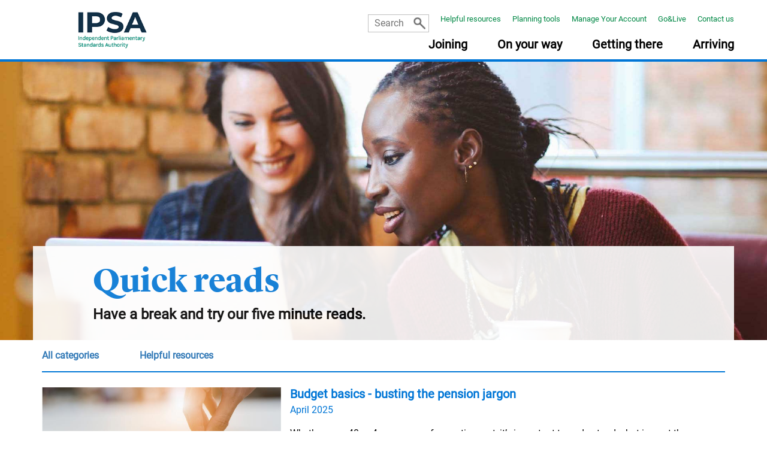

--- FILE ---
content_type: text/html; charset=utf-8
request_url: https://www.legalandgeneral.com/workplace/i/ipsa/helpful-resources/quick-reads/
body_size: 3907
content:
<!doctype html>
<html lang="en">
<head>
  <meta charset="utf-8">
<!-- version   b70aebec941805c40cc6b3a6a974ef4ff20ea3e4 -->
<!-- generated 2026-01-25 12:31:33.922 -->
<!-- instance  bd62d399-3343-4157-89b6-825ba1dcb1d0 -->
<meta http-equiv="X-UA-Compatible" content="IE=edge">
<meta name="viewport" content="width=device-width, initial-scale=1">
<title>L&amp;G - Quick reads</title>
  <meta name="robots" content="noindex">
  <meta name="googlebot" content="noindex">
  <meta name="bingbot" content="noindex">
  <meta name="description" content="Quick reads" />

  <link href="/static/css/commoncss?v=7eeLdh5tunML0kqDm3QFwkSybVAfSz4-UdSZFe5ksQA1" rel="stylesheet"/>

  <link rel="stylesheet/less" type="text/css" href="/static/css/styles.less?h=38fc2459c8bd8b017dc9c6a3d3e19805" />
  <link href="/static/css/navigation.css" rel="stylesheet"/>

  <script src="/static/js/commonjs?v=6RX6FF54vOAq5ZXntM-ThfocbU7snXQT17j__1eDkw01"></script>


  <link href="/static/css/DatePickerDialog.css" rel="stylesheet"/>

  <script src="/static/js/DatePickerDialog.js"></script>


    <script>function handleFailedLoad() { console.log('Adobe Tag Manager script failed to load'); return true; }</script>
  <script type="text/javascript" src="//assets.adobedtm.com/4ca192c828d8/b4b5b2dfac19/launch-c53ac387ad64.min.js" onerror="handleFailedLoad()" async></script>

<script>
  siteContextId = '9247';

  less.pageLoadFinished.then(function() {
    less.modifyVars({ '@color-1': '#0076d6',
'@color-6': '#175EA1',
'@heading-color': '#0076d6',
'@link-color': '#003662',
'@link-hover-color': '#005826',
'@link-visited-color': '#005826',
'@colour-cta-block-background-color': '#0076d6',
'@colour-form-question': '#005380',
'@colour-fund-table-title-background': '#0076d6',
'@colour-fund-table-title-font': '#ffffff',
'@primary-scheme-button-extended-text-color': '#ffffff',
'@primary-scheme-button-extended-text-color-hover': '#ffffff',
'@primary-scheme-button-extended-background-color': '#0076d6',
'@primary-scheme-button-extended-background-color-hover': '#0076d6',
'@primary-scheme-button-extended-border': '#ffffff',
'@primary-scheme-button-extended-border-hover': '#0076d6',
'@colour-box-block-primary-background': '#0076d6',
'@colour-box-block-secondary-background': '#028844',
'@accordion-icon-background': '#ffffff' });
  });

  var digitalData = {"page":{"hostName":"prod.legalandgeneral.com","path":"/workplace/i/ipsa/helpful-resources/quick-reads/","URL":"https://prod.legalandgeneral.com/workplace/i/ipsa/helpful-resources/quick-reads/","appName":"Workplace Microsites","pageType":"Microsite","siteSection":"IPSA - MPS' Staff Pension Scheme","timestamp":"25/01/2026 12:31:33 SUN","previousPagePath":null},"cms":{"pageName":"Microsite - Quick reads","pageID":73912,"language":"en","template":"NewsPage"},"customer":{"existingProducts":{"productName":"WMT"}}};

  DigitalDataLayer.init(digitalData).thenFire();
</script>
  
<script type="text/javascript">var appInsights=window.appInsights||function(config){function t(config){i[config]=function(){var t=arguments;i.queue.push(function(){i[config].apply(i,t)})}}var i={config:config},u=document,e=window,o="script",s="AuthenticatedUserContext",h="start",c="stop",l="Track",a=l+"Event",v=l+"Page",r,f;setTimeout(function(){var t=u.createElement(o);t.src=config.url||"https://js.monitor.azure.com/scripts/a/ai.0.js";u.getElementsByTagName(o)[0].parentNode.appendChild(t)});try{i.cookie=u.cookie}catch(y){}for(i.queue=[],r=["Event","Exception","Metric","PageView","Trace","Dependency"];r.length;)t("track"+r.pop());return t("set"+s),t("clear"+s),t(h+a),t(c+a),t(h+v),t(c+v),t("flush"),config.disableExceptionTracking||(r="onerror",t("_"+r),f=e[r],e[r]=function(config,t,u,e,o){var s=f&&f(config,t,u,e,o);return s!==!0&&i["_"+r](config,t,u,e,o),s}),i}({instrumentationKey:"0bd15203-66f0-4766-bf64-28e166572358",sdkExtension:"a"});window.appInsights=appInsights;appInsights.queue&&appInsights.queue.length===0&&appInsights.trackPageView();</script></head>
<body>
  
  
  <header>
  <div class="container">
    <a class="skip-main" id="skip-to-main" href="#main">Skip to main content</a>
    <div class="row">
      <div class="col-sm-5">
          <div class="logo-wrapper">
            <a href="/workplace/i/ipsa/">
              <img class="lng-logo" src="/globalassets/landg_logo_header.svg" alt="L&amp;G Logo - go to home">
            </a>
          </div>
                  <div class="logo-wrapper">
            <a href="/workplace/i/ipsa/">
              <img class="lng-logo" src="/globalassets/_images/clients/ipsa/ipsa-logo.png" alt="Independent Parliamentary Standards Authority Brand Logo - go to home">
            </a>
          </div>
      </div>
      <div class="col-sm-7 header-menu-wrapper">
        <div class="row">
          <div class="header-options-wrapper">
              <form class="search header-search mt-1 mr-1 hidden-xs" method="get" action="/workplace/i/ipsa/search-results/" autocomplete="off">
                <input class="search__input" type="text" placeholder="Search" name="q">
                <button aria-label="Search" class="search__button">
                  <img alt="Search button" src="/static/css/img/1x1-00000000.png">
                </button>
              </form>
              <button class="search-opener visible-xs" aria-label="Activate search form">
                <img alt="Activate search form" src="/static/css/img/1x1-00000000.png">
              </button>
            <div class="header-links hidden-xs">
                <a href="/workplace/i/ipsa/helpful-resources/" class="header-link js-analytics" data-tag-type="NavClick" data-tag-position="Top" data-tag-name="Helpful resources">Helpful resources</a>
                <a href="/workplace/i/ipsa/helpful-resources/planning-tools/" class="header-link js-analytics" data-tag-type="NavClick" data-tag-position="Top" data-tag-name="Planning tools">Planning tools</a>
                <a href="/workplace/i/ipsa/helpful-resources/manage-your-account/" class="header-link js-analytics" data-tag-type="NavClick" data-tag-position="Top" data-tag-name="Manage Your Account">Manage Your Account</a>
                <a href="https://www.legalandgeneral.com/go-and-live/" class="header-link js-analytics" data-tag-type="NavClick" data-tag-position="Top" data-tag-name="Go&amp;Live">Go&amp;Live</a>
                <a href="/workplace/i/ipsa/contact-us/" class="header-link js-analytics" data-tag-type="NavClick" data-tag-position="Top" data-tag-name="Contact us">Contact us</a>
            </div>
          </div>
          <button class="visible-xs navbar-toggler" aria-expanded="false">
            <span class="navbar-toggler-icon">Navigation</span>
          </button>
            <div class="search-mobile-wrapper">
              <form class="search search_fullwidth" method="get" action="/workplace/i/ipsa/search-results/" autocomplete="off">
                <input class="search__input" type="text" placeholder="Search" name="q">
                <button class="search__button" aria-label="Search">
                  <img alt="Search button" src="/static/css/img/1x1-00000000.png">
                </button>
              </form>
            </div>
          <nav role="navigation" class="navbar-collapsable">
            <ul class="navbar-nav header-menu">

                <li class="nav-item">

                    <a id="nav-item-control-1" class="nav-link clickable-item first-level header-menu-link js-analytics hidden-sm hidden-md hidden-lg" href="/workplace/i/ipsa/first-step/" data-tag-type="NavClick" data-tag-position="Top Nav" data-tag-fullpath="yes" data-tag-name="Joining">
                      Joining
                      <span class="lng-chevron">></span>
                    </a>
                    <button id="nav-item-control-1" class="nav-link clickable-item first-level header-menu-link js-analytics hidden-xs" type="button" aria-label="Expand sub menu for Joining" data-tag-type="NavClick" data-tag-position="Top Nav" data-tag-fullpath="yes" data-tag-name="Joining">
                      Joining
                    </button>
                                      <div class="triangle-with-shadow"></div>
                    <button id="nav-button-control-1" class="expand-button visible-xs" aria-label="Expand/Collapse">
                      <img alt="Activate search form" src="/static/css/img/1x1-00000000.png">
                    </button>
                    <section id="nav-item-content-1" class="sub-menu-section sub-menu-collapsable first-level" aria-hidden="true">
                      <div class="container">
                        <div class="sub-menu-wrapper">
                          <div class="row hidden-xs">
                            <div class="col-sm-12">
                              <a id="nav-item-control-1" class="nav-link clickable-item js-analytics" href="/workplace/i/ipsa/first-step/" data-tag-type="NavClick" data-tag-position="Top Nav" data-tag-fullpath="yes" data-tag-name="Joining">
                                <b>Joining</b>
                                <span class="lng-chevron">></span>
                              </a>
                              <hr class="top-line">
                            </div>
                          </div>
                          <div class="row">
                            <div class="col-sm-4 sub-menu-content">
                              <h5 class="nav-heading hidden-xs">Joining:</h5>
                              <ul class="nav sub-menu-column">
                                  <li>
                                    <a class="nav-link js-analytics" href="/workplace/i/ipsa/first-step/about-auto-enrolment/" data-tag-type="NavClick" data-tag-position="Top Nav" data-tag-fullpath="yes" data-tag-name="About auto enrolment">
                                      <b>
                                        About auto enrolment
                                        <span class="visible-xs-inline">></span>
                                      </b>
                                    </a>
                                  </li>
                                  <li>
                                    <a class="nav-link js-analytics clickable-item second-level" href="/workplace/i/ipsa/first-step/how-pension-saving-works/" data-tag-type="NavClick" data-tag-position="Top Nav" data-tag-fullpath="yes" data-tag-name="How pension saving works">
                                      <b>
                                        How pension saving works
                                        <span class="visible-xs-inline">></span>
                                      </b>
                                    </a>
                                      <ul class="nav sub-menu-column">
                                        <li class="clickable-item second-level">
                                            <a class="nav-link js-analytics third-level additional" href="/workplace/i/ipsa/first-step/how-pension-saving-works/contributions-and-tax/" data-tag-type="NavClick" data-tag-position="Top Nav" data-tag-fullpath="yes" data-tag-name="Contributions and tax">
                                              Contributions and tax
                                              <span class="visible-xs-inline">></span>
                                            </a>
                                            <a class="nav-link js-analytics third-level additional" href="/workplace/i/ipsa/first-step/how-pension-saving-works/how-your-pension-is-invested/" data-tag-type="NavClick" data-tag-position="Top Nav" data-tag-fullpath="yes" data-tag-name="How your pension is invested">
                                              How your pension is invested
                                              <span class="visible-xs-inline">></span>
                                            </a>
                                        </li>
                                      </ul>
                                  </li>
                                  <li>
                                    <a class="nav-link js-analytics" href="/workplace/i/ipsa/first-step/this-isnt-for-me/" data-tag-type="NavClick" data-tag-position="Top Nav" data-tag-fullpath="yes" data-tag-name="This isn&#39;t for me">
                                      <b>
                                        This isn&#39;t for me
                                        <span class="visible-xs-inline">></span>
                                      </b>
                                    </a>
                                  </li>
                              </ul>
                            </div>
                            <div class="col-sm-4 sub-menu-content">
                              <nav class="nav sub-menu-column second">
                                <h5 class="nav-link js-analytics clickable-item second-level nav-heading" data-tag-type="NavClick" data-tag-position="Top Nav" data-tag-fullpath="yes" data-tag-name="Useful information">
                                  Useful information
                                  <span class="hidden-xs">:</span>
                                </h5>
                                <div class="sub-menu-collapsable second-level">
                                    <a class="nav-link js-analytics third-level" href="/workplace/i/ipsa/helpful-resources/document-library-page/" data-tag-type="NavClick" data-tag-position="Top Nav" data-tag-fullpath="yes" data-tag-name="Document library">
                                      Document library
                                      <span class="visible-xs-inline">></span>
                                    </a>
                                    <a class="nav-link js-analytics third-level" href="/workplace/i/ipsa/helpful-resources/the-learning-zone/" data-tag-type="NavClick" data-tag-position="Top Nav" data-tag-fullpath="yes" data-tag-name="The Learning Zone">
                                      The Learning Zone
                                      <span class="visible-xs-inline">></span>
                                    </a>
                                    <a class="nav-link js-analytics third-level" href="https://www.open.edu/openlearn/money-business/retirement-planning-made-easy/content-section-0?active-tab=description-tab" data-tag-type="NavClick" data-tag-position="Top Nav" data-tag-fullpath="yes" data-tag-name="Retirement planning made easy">
                                      Retirement planning made easy
                                      <span class="visible-xs-inline">></span>
                                    </a>
                                    <a class="nav-link js-analytics third-level" href="/workplace/i/ipsa/helpful-resources/faqs/" data-tag-type="NavClick" data-tag-position="Top Nav" data-tag-fullpath="yes" data-tag-name="Frequently asked questions">
                                      Frequently asked questions
                                      <span class="visible-xs-inline">></span>
                                    </a>
                                    <a class="nav-link js-analytics third-level" href="/workplace/i/ipsa/helpful-resources/planning-tools/" data-tag-type="NavClick" data-tag-position="Top Nav" data-tag-fullpath="yes" data-tag-name="Planning tools">
                                      Planning tools
                                      <span class="visible-xs-inline">></span>
                                    </a>
                                    <a class="nav-link js-analytics third-level" href="/workplace/i/ipsa/helpful-resources/quick-reads/" data-tag-type="NavClick" data-tag-position="Top Nav" data-tag-fullpath="yes" data-tag-name="Quick reads">
                                      Quick reads
                                      <span class="visible-xs-inline">></span>
                                    </a>
                                </div>
                              </nav>
                            </div>
                            <div class="col-sm-4 sub-menu-content">

  <a class="info-block__link nav-link js-analytics text-justify third-level" href="/workplace/i/ipsa/helpful-resources/planning-tools/" data-tag-type="NavClick" data-tag-position="Top Nav" data-tag-fullpath="yes" data-tag-name="Use our online tool to help you plan for your future">
      <div class="info-block">
      <h5 class="nav-link clickable-item second-level text-uppercase info-block__heading">Planning Tools</h5>
    <div class="sub-menu-collapsable second-level info-block__content">
      <img src="/globalassets/piggy-bank.png" alt="" class="responsive info-block__image">
      <p class="info-block__title">How much will you need?</p>
      <p class="info-block__text">Use our online tool to help you plan for your future ></p>
    </div>
  </div>

  </a>
                            </div>
                          </div>
                        </div>
                      </div>
                    </section>
                </li>
                <li class="nav-item">

                    <a id="nav-item-control-2" class="nav-link clickable-item first-level header-menu-link js-analytics hidden-sm hidden-md hidden-lg" href="/workplace/i/ipsa/on-your-way/" data-tag-type="NavClick" data-tag-position="Top Nav" data-tag-fullpath="yes" data-tag-name="On your way">
                      On your way
                      <span class="lng-chevron">></span>
                    </a>
                    <button id="nav-item-control-2" class="nav-link clickable-item first-level header-menu-link js-analytics hidden-xs" type="button" aria-label="Expand sub menu for On your way" data-tag-type="NavClick" data-tag-position="Top Nav" data-tag-fullpath="yes" data-tag-name="On your way">
                      On your way
                    </button>
                                      <div class="triangle-with-shadow"></div>
                    <button id="nav-button-control-2" class="expand-button visible-xs" aria-label="Expand/Collapse">
                      <img alt="Activate search form" src="/static/css/img/1x1-00000000.png">
                    </button>
                    <section id="nav-item-content-2" class="sub-menu-section sub-menu-collapsable first-level" aria-hidden="true">
                      <div class="container">
                        <div class="sub-menu-wrapper">
                          <div class="row hidden-xs">
                            <div class="col-sm-12">
                              <a id="nav-item-control-2" class="nav-link clickable-item js-analytics" href="/workplace/i/ipsa/on-your-way/" data-tag-type="NavClick" data-tag-position="Top Nav" data-tag-fullpath="yes" data-tag-name="On your way">
                                <b>On your way</b>
                                <span class="lng-chevron">></span>
                              </a>
                              <hr class="top-line">
                            </div>
                          </div>
                          <div class="row">
                            <div class="col-sm-4 sub-menu-content">
                              <h5 class="nav-heading hidden-xs">On your way:</h5>
                              <ul class="nav sub-menu-column">
                                  <li>
                                    <a class="nav-link js-analytics" href="/workplace/i/ipsa/on-your-way/managing-your-pension-pot/" data-tag-type="NavClick" data-tag-position="Top Nav" data-tag-fullpath="yes" data-tag-name="Managing your pension pot">
                                      <b>
                                        Managing your pension pot
                                        <span class="visible-xs-inline">></span>
                                      </b>
                                    </a>
                                  </li>
                                  <li>
                                    <a class="nav-link js-analytics" href="/workplace/i/ipsa/on-your-way/getting-your-pensions-into-one-place/" data-tag-type="NavClick" data-tag-position="Top Nav" data-tag-fullpath="yes" data-tag-name="Getting your pensions into one place">
                                      <b>
                                        Getting your pensions into one place
                                        <span class="visible-xs-inline">></span>
                                      </b>
                                    </a>
                                  </li>
                                  <li>
                                    <a class="nav-link js-analytics clickable-item second-level" href="/workplace/i/ipsa/on-your-way/guide-to-investing/" data-tag-type="NavClick" data-tag-position="Top Nav" data-tag-fullpath="yes" data-tag-name="Your guide to investing">
                                      <b>
                                        Your guide to investing
                                        <span class="visible-xs-inline">></span>
                                      </b>
                                    </a>
                                      <ul class="nav sub-menu-column">
                                        <li class="clickable-item second-level">
                                            <a class="nav-link js-analytics third-level additional" href="/workplace/i/ipsa/on-your-way/guide-to-investing/other-ways/" data-tag-type="NavClick" data-tag-position="Top Nav" data-tag-fullpath="yes" data-tag-name="Other ways to invest your pension">
                                              Other ways to invest your pension
                                              <span class="visible-xs-inline">></span>
                                            </a>
                                            <a class="nav-link js-analytics third-level additional" href="/workplace/i/ipsa/on-your-way/guide-to-investing/Investment-range/" data-tag-type="NavClick" data-tag-position="Top Nav" data-tag-fullpath="yes" data-tag-name="Your investment range">
                                              Your investment range
                                              <span class="visible-xs-inline">></span>
                                            </a>
                                            <a class="nav-link js-analytics third-level additional" href="/workplace/i/ipsa/on-your-way/guide-to-investing/learn-more/" data-tag-type="NavClick" data-tag-position="Top Nav" data-tag-fullpath="yes" data-tag-name="Learn more about investing">
                                              Learn more about investing
                                              <span class="visible-xs-inline">></span>
                                            </a>
                                            <a class="nav-link js-analytics third-level additional" href="/workplace/i/ipsa/on-your-way/guide-to-investing/responsible-investing/" data-tag-type="NavClick" data-tag-position="Top Nav" data-tag-fullpath="yes" data-tag-name="Responsible investing">
                                              Responsible investing
                                              <span class="visible-xs-inline">></span>
                                            </a>
                                        </li>
                                      </ul>
                                  </li>
                              </ul>
                            </div>
                            <div class="col-sm-4 sub-menu-content">
                              <nav class="nav sub-menu-column second">
                                <h5 class="nav-link js-analytics clickable-item second-level nav-heading" data-tag-type="NavClick" data-tag-position="Top Nav" data-tag-fullpath="yes" data-tag-name="Useful information">
                                  Useful information
                                  <span class="hidden-xs">:</span>
                                </h5>
                                <div class="sub-menu-collapsable second-level">
                                    <a class="nav-link js-analytics third-level" href="/workplace/i/ipsa/helpful-resources/planning-tools/" data-tag-type="NavClick" data-tag-position="Top Nav" data-tag-fullpath="yes" data-tag-name="Planning tools">
                                      Planning tools
                                      <span class="visible-xs-inline">></span>
                                    </a>
                                    <a class="nav-link js-analytics third-level" href="/workplace/i/ipsa/helpful-resources/document-library-page/" data-tag-type="NavClick" data-tag-position="Top Nav" data-tag-fullpath="yes" data-tag-name="Document library">
                                      Document library
                                      <span class="visible-xs-inline">></span>
                                    </a>
                                    <a class="nav-link js-analytics third-level" href="/workplace/i/ipsa/on-your-way/nomination-of-beneficiary-form/" data-tag-type="NavClick" data-tag-position="Top Nav" data-tag-fullpath="yes" data-tag-name="Nomination of beneficiary form">
                                      Nomination of beneficiary form
                                      <span class="visible-xs-inline">></span>
                                    </a>
                                    <a class="nav-link js-analytics third-level" href="/workplace/i/ipsa/arriving/planning-your-retirement/your-state-pension/" data-tag-type="NavClick" data-tag-position="Top Nav" data-tag-fullpath="yes" data-tag-name="Your State Pension">
                                      Your State Pension
                                      <span class="visible-xs-inline">></span>
                                    </a>
                                    <a class="nav-link js-analytics third-level" href="https://fundcentres.lgim.com/uk/workplace-employee/fund-centre/#Product=Mastertrust-sole-governance-fund-range" data-tag-type="NavClick" data-tag-position="Top Nav" data-tag-fullpath="yes" data-tag-name="Fund Centre">
                                      Fund Centre
                                      <span class="visible-xs-inline">></span>
                                    </a>
                                    <a class="nav-link js-analytics third-level" href="/workplace/i/ipsa/helpful-resources/quick-reads/" data-tag-type="NavClick" data-tag-position="Top Nav" data-tag-fullpath="yes" data-tag-name="Quick reads">
                                      Quick reads
                                      <span class="visible-xs-inline">></span>
                                    </a>
                                </div>
                              </nav>
                            </div>
                            <div class="col-sm-4 sub-menu-content">

  <a class="info-block__link nav-link js-analytics text-justify third-level" href="https://www.legalandgeneral.com/esg-workplace/" data-tag-type="NavClick" data-tag-position="Top Nav" data-tag-fullpath="yes" data-tag-name="Find out how we invest your money responsibly and consider environmental, social and governance (ESG) factors in our investment process...">
      <div class="info-block">
      <h5 class="nav-link clickable-item second-level text-uppercase info-block__heading">Responsible Investing</h5>
    <div class="sub-menu-collapsable second-level info-block__content">
      <img src="/globalassets/financial-wellbeing-only/financial-wellbeing-blocks-and-images/1fwb_icons/17841_commands_icon_01_green_original.png" alt="" class="responsive info-block__image">
      <p class="info-block__title">Together we can create positive change</p>
      <p class="info-block__text">Find out how we invest your money responsibly and consider environmental, social and governance (ESG) factors in our investment process... ></p>
    </div>
  </div>

  </a>
                            </div>
                          </div>
                        </div>
                      </div>
                    </section>
                </li>
                <li class="nav-item">

                    <a id="nav-item-control-3" class="nav-link clickable-item first-level header-menu-link js-analytics hidden-sm hidden-md hidden-lg" href="/workplace/i/ipsa/getting-there/" data-tag-type="NavClick" data-tag-position="Top Nav" data-tag-fullpath="yes" data-tag-name="Getting there">
                      Getting there
                      <span class="lng-chevron">></span>
                    </a>
                    <button id="nav-item-control-3" class="nav-link clickable-item first-level header-menu-link js-analytics hidden-xs" type="button" aria-label="Expand sub menu for Getting there" data-tag-type="NavClick" data-tag-position="Top Nav" data-tag-fullpath="yes" data-tag-name="Getting there">
                      Getting there
                    </button>
                                      <div class="triangle-with-shadow"></div>
                    <button id="nav-button-control-3" class="expand-button visible-xs" aria-label="Expand/Collapse">
                      <img alt="Activate search form" src="/static/css/img/1x1-00000000.png">
                    </button>
                    <section id="nav-item-content-3" class="sub-menu-section sub-menu-collapsable first-level" aria-hidden="true">
                      <div class="container">
                        <div class="sub-menu-wrapper">
                          <div class="row hidden-xs">
                            <div class="col-sm-12">
                              <a id="nav-item-control-3" class="nav-link clickable-item js-analytics" href="/workplace/i/ipsa/getting-there/" data-tag-type="NavClick" data-tag-position="Top Nav" data-tag-fullpath="yes" data-tag-name="Getting there">
                                <b>Getting there</b>
                                <span class="lng-chevron">></span>
                              </a>
                              <hr class="top-line">
                            </div>
                          </div>
                          <div class="row">
                            <div class="col-sm-4 sub-menu-content">
                              <h5 class="nav-heading hidden-xs">Getting there:</h5>
                              <ul class="nav sub-menu-column">
                                  <li>
                                    <a class="nav-link js-analytics" href="/workplace/i/ipsa/getting-there/how-long-your-savings-will-need-to-last/" data-tag-type="NavClick" data-tag-position="Top Nav" data-tag-fullpath="yes" data-tag-name="How long your savings will need to last">
                                      <b>
                                        How long your savings will need to last
                                        <span class="visible-xs-inline">></span>
                                      </b>
                                    </a>
                                  </li>
                                  <li>
                                    <a class="nav-link js-analytics" href="/workplace/i/ipsa/getting-there/how-much-you-have-saved/" data-tag-type="NavClick" data-tag-position="Top Nav" data-tag-fullpath="yes" data-tag-name="How much you&#39;ve saved">
                                      <b>
                                        How much you&#39;ve saved
                                        <span class="visible-xs-inline">></span>
                                      </b>
                                    </a>
                                  </li>
                                  <li>
                                    <a class="nav-link js-analytics" href="/workplace/i/ipsa/getting-there/your-options-for-taking-your-money/" data-tag-type="NavClick" data-tag-position="Top Nav" data-tag-fullpath="yes" data-tag-name="Your options for taking your money">
                                      <b>
                                        Your options for taking your money
                                        <span class="visible-xs-inline">></span>
                                      </b>
                                    </a>
                                  </li>
                                  <li>
                                    <a class="nav-link js-analytics" href="/workplace/i/ipsa/getting-there/your-investment-options-with-a-flexible-income/" data-tag-type="NavClick" data-tag-position="Top Nav" data-tag-fullpath="yes" data-tag-name="Your investment options with a flexible income">
                                      <b>
                                        Your investment options with a flexible income
                                        <span class="visible-xs-inline">></span>
                                      </b>
                                    </a>
                                  </li>
                                  <li>
                                    <a class="nav-link js-analytics" href="/workplace/i/ipsa/getting-there/investing-as-you-approach-retirement/" data-tag-type="NavClick" data-tag-position="Top Nav" data-tag-fullpath="yes" data-tag-name="Investing as you approach retirement">
                                      <b>
                                        Investing as you approach retirement
                                        <span class="visible-xs-inline">></span>
                                      </b>
                                    </a>
                                  </li>
                              </ul>
                            </div>
                            <div class="col-sm-4 sub-menu-content">
                              <nav class="nav sub-menu-column second">
                                <h5 class="nav-link js-analytics clickable-item second-level nav-heading" data-tag-type="NavClick" data-tag-position="Top Nav" data-tag-fullpath="yes" data-tag-name="Useful information">
                                  Useful information
                                  <span class="hidden-xs">:</span>
                                </h5>
                                <div class="sub-menu-collapsable second-level">
                                    <a class="nav-link js-analytics third-level" href="/workplace/i/ipsa/helpful-resources/planning-tools/" data-tag-type="NavClick" data-tag-position="Top Nav" data-tag-fullpath="yes" data-tag-name="Planning tools">
                                      Planning tools
                                      <span class="visible-xs-inline">></span>
                                    </a>
                                    <a class="nav-link js-analytics third-level" href="/workplace/i/ipsa/on-your-way/getting-your-pensions-into-one-place/" data-tag-type="NavClick" data-tag-position="Top Nav" data-tag-fullpath="yes" data-tag-name="Getting your pensions into one place">
                                      Getting your pensions into one place
                                      <span class="visible-xs-inline">></span>
                                    </a>
                                    <a class="nav-link js-analytics third-level" href="/workplace/i/ipsa/helpful-resources/manage-your-account/" data-tag-type="NavClick" data-tag-position="Top Nav" data-tag-fullpath="yes" data-tag-name="Manage Your Account">
                                      Manage Your Account
                                      <span class="visible-xs-inline">></span>
                                    </a>
                                    <a class="nav-link js-analytics third-level" href="/workplace/i/ipsa/helpful-resources/document-library-page/" data-tag-type="NavClick" data-tag-position="Top Nav" data-tag-fullpath="yes" data-tag-name="Document library">
                                      Document library
                                      <span class="visible-xs-inline">></span>
                                    </a>
                                    <a class="nav-link js-analytics third-level" href="/workplace/i/ipsa/helpful-resources/quick-reads/" data-tag-type="NavClick" data-tag-position="Top Nav" data-tag-fullpath="yes" data-tag-name="Quick reads">
                                      Quick reads
                                      <span class="visible-xs-inline">></span>
                                    </a>
                                </div>
                              </nav>
                            </div>
                            <div class="col-sm-4 sub-menu-content">

  <a class="info-block__link nav-link js-analytics text-justify third-level" href="https://www.open.edu/openlearn/midlife-mot-wealth-work-and-wellbeing/content-section-overview?active-tab=description-tab" data-tag-type="NavClick" data-tag-position="Top Nav" data-tag-fullpath="yes" data-tag-name="Our new free course with The Open University will help.">
      <div class="info-block">
      <h5 class="nav-link clickable-item second-level text-uppercase info-block__heading">Free course: Take your midlife MOT</h5>
    <div class="sub-menu-collapsable second-level info-block__content">
      <img src="/globalassets/financial-wellbeing-only/financial-wellbeing-blocks-and-images/quick-reads/introducing-your-midlife-mot/ou-logo.jpeg" alt="The Open University logo" class="responsive info-block__image">
      <p class="info-block__title">Midlife can be busy, but it’s the ideal time to reflect on your wealth, work and wellbeing.</p>
      <p class="info-block__text">Our new free course with The Open University will help. ></p>
    </div>
  </div>

  </a>
                            </div>
                          </div>
                        </div>
                      </div>
                    </section>
                </li>
                <li class="nav-item">

                    <a id="nav-item-control-4" class="nav-link clickable-item first-level header-menu-link js-analytics hidden-sm hidden-md hidden-lg" href="/workplace/i/ipsa/arriving/" data-tag-type="NavClick" data-tag-position="Top Nav" data-tag-fullpath="yes" data-tag-name="Arriving">
                      Arriving
                      <span class="lng-chevron">></span>
                    </a>
                    <button id="nav-item-control-4" class="nav-link clickable-item first-level header-menu-link js-analytics hidden-xs" type="button" aria-label="Expand sub menu for Arriving" data-tag-type="NavClick" data-tag-position="Top Nav" data-tag-fullpath="yes" data-tag-name="Arriving">
                      Arriving
                    </button>
                                      <div class="triangle-with-shadow"></div>
                    <button id="nav-button-control-4" class="expand-button visible-xs" aria-label="Expand/Collapse">
                      <img alt="Activate search form" src="/static/css/img/1x1-00000000.png">
                    </button>
                    <section id="nav-item-content-4" class="sub-menu-section sub-menu-collapsable first-level" aria-hidden="true">
                      <div class="container">
                        <div class="sub-menu-wrapper">
                          <div class="row hidden-xs">
                            <div class="col-sm-12">
                              <a id="nav-item-control-4" class="nav-link clickable-item js-analytics" href="/workplace/i/ipsa/arriving/" data-tag-type="NavClick" data-tag-position="Top Nav" data-tag-fullpath="yes" data-tag-name="Arriving">
                                <b>Arriving</b>
                                <span class="lng-chevron">></span>
                              </a>
                              <hr class="top-line">
                            </div>
                          </div>
                          <div class="row">
                            <div class="col-sm-4 sub-menu-content">
                              <h5 class="nav-heading hidden-xs">Explore your pension:</h5>
                              <ul class="nav sub-menu-column">
                                  <li>
                                    <a class="nav-link js-analytics clickable-item second-level" href="/workplace/i/ipsa/arriving/planning-your-retirement/" data-tag-type="NavClick" data-tag-position="Top Nav" data-tag-fullpath="yes" data-tag-name="Planning your retirement">
                                      <b>
                                        Planning your retirement
                                        <span class="visible-xs-inline">></span>
                                      </b>
                                    </a>
                                      <ul class="nav sub-menu-column">
                                        <li class="clickable-item second-level">
                                            <a class="nav-link js-analytics third-level additional" href="/workplace/i/ipsa/arriving/planning-your-retirement/how-much-money-will-you-have/" data-tag-type="NavClick" data-tag-position="Top Nav" data-tag-fullpath="yes" data-tag-name="How much money will you have? ">
                                              How much money will you have? 
                                              <span class="visible-xs-inline">></span>
                                            </a>
                                            <a class="nav-link js-analytics third-level additional" href="/workplace/i/ipsa/arriving/planning-your-retirement/how-long-your-savings-will-need-to-last/" data-tag-type="NavClick" data-tag-position="Top Nav" data-tag-fullpath="yes" data-tag-name="How long your savings will need to last">
                                              How long your savings will need to last
                                              <span class="visible-xs-inline">></span>
                                            </a>
                                            <a class="nav-link js-analytics third-level additional" href="/workplace/i/ipsa/arriving/planning-your-retirement/your-state-pension/" data-tag-type="NavClick" data-tag-position="Top Nav" data-tag-fullpath="yes" data-tag-name="Your State Pension">
                                              Your State Pension
                                              <span class="visible-xs-inline">></span>
                                            </a>
                                            <a class="nav-link js-analytics third-level additional" href="/workplace/i/ipsa/arriving/planning-your-retirement/if-your-plans-change/" data-tag-type="NavClick" data-tag-position="Top Nav" data-tag-fullpath="yes" data-tag-name="If your plans change">
                                              If your plans change
                                              <span class="visible-xs-inline">></span>
                                            </a>
                                            <a class="nav-link js-analytics third-level additional" href="/workplace/i/ipsa/arriving/planning-your-retirement/what-happens-if-you-die-after-taking-your-money/" data-tag-type="NavClick" data-tag-position="Top Nav" data-tag-fullpath="yes" data-tag-name="What happens if you die after taking your money">
                                              What happens if you die after taking your money
                                              <span class="visible-xs-inline">></span>
                                            </a>
                                        </li>
                                      </ul>
                                  </li>
                                  <li>
                                    <a class="nav-link js-analytics" href="/workplace/i/ipsa/arriving/investment-decisions-at-retirement/" data-tag-type="NavClick" data-tag-position="Top Nav" data-tag-fullpath="yes" data-tag-name="Investment decisions leading up to retirement">
                                      <b>
                                        Investment decisions leading up to retirement
                                        <span class="visible-xs-inline">></span>
                                      </b>
                                    </a>
                                  </li>
                                  <li>
                                    <a class="nav-link js-analytics" href="/workplace/i/ipsa/arriving/your-options-for-taking-your-money/" data-tag-type="NavClick" data-tag-position="Top Nav" data-tag-fullpath="yes" data-tag-name="Your options for taking your money">
                                      <b>
                                        Your options for taking your money
                                        <span class="visible-xs-inline">></span>
                                      </b>
                                    </a>
                                  </li>
                              </ul>
                            </div>
                            <div class="col-sm-4 sub-menu-content">
                              <nav class="nav sub-menu-column second">
                                <h5 class="nav-link js-analytics clickable-item second-level nav-heading" data-tag-type="NavClick" data-tag-position="Top Nav" data-tag-fullpath="yes" data-tag-name="Useful information">
                                  Useful information
                                  <span class="hidden-xs">:</span>
                                </h5>
                                <div class="sub-menu-collapsable second-level">
                                    <a class="nav-link js-analytics third-level" href="/workplace/i/ipsa/helpful-resources/document-library-page/" data-tag-type="NavClick" data-tag-position="Top Nav" data-tag-fullpath="yes" data-tag-name="Document library">
                                      Document library
                                      <span class="visible-xs-inline">></span>
                                    </a>
                                    <a class="nav-link js-analytics third-level" href="https://www.legalandgeneral.com/go-and-live/" data-tag-type="NavClick" data-tag-position="Top Nav" data-tag-fullpath="yes" data-tag-name="Go&amp;Live">
                                      Go&amp;Live
                                      <span class="visible-xs-inline">></span>
                                    </a>
                                    <a class="nav-link js-analytics third-level" href="https://www20.landg.com/DocumentLibraryWeb/Document?lgrouter=CommApp&amp;targetApp=MANAGEYOURSCHEME_DOCUMENTLIBRARY_ENTRY&amp;reference=Q0051763-Taking-money-from-my-pension.pdf" data-tag-type="NavClick" data-tag-position="Top Nav" data-tag-fullpath="yes" data-tag-name="Taking money from my pension (guide)">
                                      Taking money from my pension (guide)
                                      <span class="visible-xs-inline">></span>
                                    </a>
                                    <a class="nav-link js-analytics third-level" href="/workplace/i/ipsa/helpful-resources/quick-reads/" data-tag-type="NavClick" data-tag-position="Top Nav" data-tag-fullpath="yes" data-tag-name="Quick reads">
                                      Quick reads
                                      <span class="visible-xs-inline">></span>
                                    </a>
                                </div>
                              </nav>
                            </div>
                            <div class="col-sm-4 sub-menu-content">
                            </div>
                          </div>
                        </div>
                      </div>
                    </section>
                </li>
            </ul>
            <section class="header-links mobile">
                <a href="/workplace/i/ipsa/helpful-resources/" class="header-link">
                  Helpful resources
                  <span class="visible-xs-inline">></span>
                </a>
                <a href="/workplace/i/ipsa/helpful-resources/planning-tools/" class="header-link">
                  Planning tools
                  <span class="visible-xs-inline">></span>
                </a>
                <a href="/workplace/i/ipsa/helpful-resources/manage-your-account/" class="header-link">
                  Manage Your Account
                  <span class="visible-xs-inline">></span>
                </a>
                <a href="https://www.legalandgeneral.com/go-and-live/" class="header-link">
                  Go&amp;Live
                  <span class="visible-xs-inline">></span>
                </a>
                <a href="/workplace/i/ipsa/contact-us/" class="header-link">
                  Contact us
                  <span class="visible-xs-inline">></span>
                </a>
            </section>
          </nav>
        </div>
      </div>
    </div>
  </div>
</header>
  <main id="main">
      <div class="content-top">
    <div><div>
<div class="content-top content-top_max-height">
  <div class="container content-top__step-window content-top__step-window_static-xs">
          <h1 class="content-top__heading">Quick reads</h1>
    <p class="content-top__greetings-text padding-right-from-sm">
      Have a break and try our five minute reads.
    </p>
  </div>
  <img class="content-top__image responsive" src="/globalassets/_generic-microsite/helpful-resources/quick-reads/women-having-a-coffee-break3.jpeg" alt="">
</div></div><div>
 
<!--BEGIN QUALTRICS WEBSITE FEEDBACK SNIPPET-->
 
<script type='text/javascript'>
 
(function(){var g=function(e,h,f,g){
 
this.get=function(a){for(var a=a+"=",c=document.cookie.split(";"),b=0,e=c.length;b<e;b++){for(var d=c[b];" "==d.charAt(0);)d=d.substring(1,d.length);if(0==d.indexOf(a))return d.substring(a.length,d.length)}return null};
 
this.set=function(a,c){var b="",b=new Date;b.setTime(b.getTime()+6048E5);b="; expires="+b.toGMTString();document.cookie=a+"="+c+b+"; path=/; "};
 
this.check=function(){var a=this.get(f);if(a)a=a.split(":");else if(100!=e)"v"==h&&(e=Math.random()>=e/100?0:100),a=[h,e,0],this.set(f,a.join(":"));else return!0;var c=a[1];if(100==c)return!0;switch(a[0]){case "v":return!1;case "r":return c=a[2]%Math.floor(100/c),a[2]++,this.set(f,a.join(":")),!c}return!0};
 
this.go=function(){if(this.check()){var a=document.createElement("script");a.type="text/javascript";a.src=g;document.body&&document.body.appendChild(a)}};
 
this.start=function(){var t=this;"complete"!==document.readyState?window.addEventListener?window.addEventListener("load",function(){t.go()},!1):window.attachEvent&&window.attachEvent("onload",function(){t.go()}):t.go()};};
 
try{(new g(100,"r","QSI_S_ZN_5zlvnrcQFA4iJh4","https://zn5zlvnrcqfa4ijh4-legalandgeneral.siteintercept.qualtrics.com/SIE/?Q_ZID=ZN_5zlvnrcQFA4iJh4")).start()}catch(i){}})();
 
</script><div id='ZN_5zlvnrcQFA4iJh4'><!--DO NOT REMOVE-CONTENTS PLACED HERE--></div>
 
<!--END WEBSITE FEEDBACK SNIPPET--></div></div>
  </div>

<div class="content-center container">
  <div class="tinymce-wrapper"></div>
  <section class="years-filter">
    <a class="years-filter__item" href="/workplace/i/ipsa/helpful-resources/quick-reads/?controller=NewsPage&amp;Length=8">all categories</a>
<a class="years-filter__item" href="/workplace/i/ipsa/helpful-resources/quick-reads/?controller=NewsPage&amp;c=17">Helpful resources</a>  </section>
    <section class="news-section news-section_m-top">
      <div class="news-block">
          <img class="latest-news__image responsive" alt="" src="/globalassets/_generic-microsite/helpful-resources/quick-reads/budget-basics---decoding-the-jargon/956926224.jpg">

          <h4 class="latest-news__heading">
            <b>Budget basics - busting the pension jargon</b>
          </h4>
        <p class="latest-news__date">April 2025</p>
        <p class="latest-news__text">
          Whether your 40 or 4 years away from retirement, it’s important to understand what impact the changes to pension allowances could mean for you.  
Here, we’ve simplified what these are, and how they could affect your retirement savings.
        </p>
        <b>
          <a class="lng-link hover-yellow not-underline-link" href="/workplace/i/ipsa/helpful-resources/quick-reads/budget-basics/">Read more ></a>
        </b>
      </div>
        <p class="lng-heading text-primary">more news</p>
          <div class="news-block _small">
            <div class="news-block__image-wrap">
                <img class="news-block__image responsive" alt="" src="/globalassets/_generic-microsite/helpful-resources/quick-reads/happiness-in-retirement/happiness_in_retirement.jpg">
            </div>
              <h4 class="news-block__heading">
                <b>How much money do you need for a happy retirement?</b>
              </h4>
            <p class="news-block__date">October 2024</p>
            <p class="news-block__text">
              Our study shows the happiest retirees have a monthly income of &#163;1,700. Learn how a pension annuity can help make a happy retirement.
            </p>
            <div class="news-block__bottom">
              <a class="lng-link hover-yellow not-underline-link" href="/workplace/i/ipsa/helpful-resources/quick-reads/happiness-in-retirement/">Read more ></a>
            </div>
          </div>
          <div class="news-block _small">
            <div class="news-block__image-wrap">
                <img class="news-block__image responsive" alt="Main in boat fishing animation" src="/globalassets/_generic-microsite/helpful-resources/quick-reads/the-power-of-retirement-planning/man-in-boat-fishing-animation-725x485.png">
            </div>
              <h4 class="news-block__heading">
                <b>The power of retirement planning</b>
              </h4>
            <p class="news-block__date">September 2023</p>
            <p class="news-block__text">
              How would you fill the days if you didn’t have to work? That’s probably a dream question just now, but one day you’ll be asking it for real. As you move into retirement, you’ll harvest the benefits of decades of pension growth, turning retirement dreams into later life realities.
            </p>
            <div class="news-block__bottom">
              <a class="lng-link hover-yellow not-underline-link" href="/workplace/i/ipsa/helpful-resources/quick-reads/the-power-of-retirement-planning/">Read more ></a>
            </div>
          </div>
          <div class="news-block _small">
            <div class="news-block__image-wrap">
                <img class="news-block__image responsive" alt="" src="/globalassets/_generic-microsite/helpful-resources/quick-reads/maximising-your-tax-allowances/smiling-man-on-phone.jpg">
            </div>
              <h4 class="news-block__heading">
                <b>Make the most of your tax allowances</b>
              </h4>
            <p class="news-block__date">April 2023</p>
            <p class="news-block__text">
              Tax can be complex, but taking advantage of tax relief on your pension contributions is an excellent way to save for retirement. 
            </p>
            <div class="news-block__bottom">
              <a class="lng-link hover-yellow not-underline-link" href="/workplace/i/ipsa/helpful-resources/quick-reads/make-most-tax-allowances/">Read more ></a>
            </div>
          </div>
          </section>
</div>

  </main>
  <script type="text/javascript" src="https://dl.episerver.net/13.6.1/epi-util/find.js"></script>
<script type="text/javascript">
if(FindApi){var api = new FindApi();api.setApplicationUrl('/');api.setServiceApiBaseUrl('/find_v2/');api.processEventFromCurrentUri();api.bindWindowEvents();api.bindAClickEvent();api.sendBufferedEvents();}
</script>

  <footer>
  <div class="footer-top-line"></div>
  <div class="container footer-main">
    <div class="row upper-footer">
  <div class="col-sm-6 col-md-3 side">
        <p>
          <a href="/workplace/i/ipsa/helpful-resources/planning-tools/">Planning Tools</a>
        </p>
  </div>
  <div class="col-sm-6 col-md-3 side">
        <p>
          <a href="/workplace/i/ipsa/helpful-resources/">Helpful resources</a>
        </p>
  </div>
  <div class="col-sm-6 col-md-3 side">
        <p>
          <a href="/workplace/i/ipsa/helpful-resources/manage-your-account/">Manage Your Account</a>
        </p>
  </div>
  <div class="col-sm-6 col-md-3 side">
        <p>
          <a href="/workplace/i/ipsa/contact-us/">Contact us</a>
        </p>
  </div>
    </div>
    <div class="row footer-logo">
      <div class="col-md-12">
          <img src="/globalassets/landg-logo.svg" alt="L&amp;G brand logo" class="responsive">
      </div>
    </div>
  </div>
    <div class="container footer-bottom">
      <p class="disclaimer">*Please note we are not giving advice by providing this microsite*</p>
    </div>
  <div class="lower-footer gray">
    <div class="container">
      <div class="items">
          <a href="/workplace/i/ipsa/footer-links/accessibility/" class="js-analytics" data-tag-type="NavClick" data-tag-position="Footer" data-tag-name="Accessibility">Accessibility</a>
          <a href="/workplace/i/ipsa/footer-links/security/" class="js-analytics" data-tag-type="NavClick" data-tag-position="Footer" data-tag-name="Security">Security</a>
          <a href="/workplace/i/ipsa/footer-links/legal-and-regulatory/" class="js-analytics" data-tag-type="NavClick" data-tag-position="Footer" data-tag-name="Legal and regulatory">Legal and regulatory</a>
          <a href="/workplace/i/ipsa/footer-links/mastertrust-privacy-notice/" class="js-analytics" data-tag-type="NavClick" data-tag-position="Footer" data-tag-name="Privacy Notice">Privacy Notice</a>
          <a href="/workplace/i/ipsa/footer-links/cookie-policy/" class="js-analytics" data-tag-type="NavClick" data-tag-position="Footer" data-tag-name="Cookie policy">Cookie policy</a>
      </div>
      <p>&#169; 2026 Legal &amp; General Group plc</p>
    </div>
  </div>
</footer>
<script type="text/javascript">
  var satellite = this.window._satellite;

  var isLaunchThere = satellite && satellite.pageBottom;

  if (isLaunchThere) {
    satellite.pageBottom();
  }
</script>
</body>
</html>

--- FILE ---
content_type: text/css
request_url: https://www.legalandgeneral.com/static/css/navigation.css
body_size: -4005
content:
/* This is for the spacing of the empty meta-navigation. */
.header-options-wrapper {
    min-height: 60px;
}

@media screen and (min-width: 768px) {
    header .container.fiveItems .navbar-nav.header-menu .nav-item {
        /*margin-left: 70px !important;*/
    }

    header .container.fiveItems .navbar-nav.header-menu .nav-item .header-menu-link {
        font-size: 20px !important;
    }

    header .container.sixItems .navbar-nav.header-menu .nav-item {
        margin-left: 25px !important;
    }
}

@media screen and (max-width: 1200px) {
    header .container.fiveItems .navbar-nav.header-menu .nav-item {
        margin-left: 50px !important;
    }

    header container.sixItems .navbar-nav.header-menu .nav-item {
        margin-left: 30px !important;
    }

    header .container.fiveItems .navbar-nav.header-menu .nav-item .header-menu-link,
    header .container.sixItems .navbar-nav.header-menu .nav-item .header-menu-link {
        font-size: 16px !important;
    }
}

@media screen and (max-width: 994px) {
    header .container.fiveItems .navbar-nav.header-menu .nav-item .header-menu-link {
        font-size: 14px !important;
    }

    header .container.fiveItems .navbar-nav.header-menu .nav-item,
    header .container.sixItems .navbar-nav.header-menu .nav-item {
        margin-left: 10px !important;
    }

    header .container.sixItems .navbar-nav.header-menu .nav-item .header-menu-link {
        font-size: 15px !important;
    }

    header .container.sixItems .header-link {
        font-size: 15px !important;
    }
}

@media (max-width: 1200px) and (min-width: 767px) {
    /*header .container.sixItems .logo-wrapper {
        display: inline-flex !important;
        height: 78px !important;
        width: 96px !important;
        align-items: flex-end !important;
    }*/

    header .container.fiveItems .logo-wrapper .lng-logo,
    header .container.sixItems .logo-wrapper .lng-logo {
        /*height: 50px !important;*/
    }
}

@media (max-width: 1024px) and (min-width: 767px) {
    /*header .container.sixItems .logo-wrapper {
        display: inline-flex !important;
        height: 78px !important;
        width: 96px !important;
        align-items: flex-end !important;
    }
*/
    header .container.fiveItems .logo-wrapper .lng-logo,
    header .container.sixItems .logo-wrapper .lng-logo {
        /*height: 40px !important;*/
    }
}

@media screen and (max-width: 991px) {
    .navbar-collapsable {
        overflow: hidden;
        float: right;
        width: 100%;
    }
}


--- FILE ---
content_type: text/css
request_url: https://www.legalandgeneral.com/static/css/fonts.css
body_size: -3543
content:
/*
        This font software is the property of Commercial Type.

        You may not modify the font software, use it on another website, or install it on a computer.

        License information is available at http://commercialtype.com/eula
        For more information please visit Commercial Type at http://commercialtype.com or email us at info[at]commercialtype.com

        Copyright (C) 2019 Schwartzco Inc.
        License: 1908-GWWBEO     
*/


@font-face {
  font-family: 'Lyon Display Web Bold Italic';
  src: url('../assets/fonts/LyonDisplay/LyonDisplay-BoldItalic-Web.woff2') format('woff2'),
       url('../assets/fonts/LyonDisplay/LyonDisplay-BoldItalic-Web.woff') format('woff');
  font-weight:  700;
  font-style:   italic;
  font-stretch: normal;
}

.LyonDisplay-BoldItalic-Web {
  font-family: 'Lyon Display Web Bold Italic';
  font-weight:  700;
  font-style:   italic;
  font-stretch: normal;
}


@font-face {
  font-family: 'Lyon Display Web Bold';
  src: url('../assets/fonts/LyonDisplay/LyonDisplay-Bold-Web.woff2') format('woff2'),
       url('../assets/fonts/LyonDisplay/LyonDisplay-Bold-Web.woff') format('woff');  font-weight:  700;
  font-style:   normal;
  font-stretch: normal;
}

.LyonDisplay-Bold-Web {
  font-family: 'Lyon Display Web Bold';
  font-weight:  700;
  font-style:   normal;
  font-stretch: normal;
}


@font-face {
  font-family: 'Lyon Display Web Reg Italic';
  src: url('../assets/fonts/LyonDisplay/LyonDisplay-RegularItalic-Web.woff2') format('woff2'),
       url('../assets/fonts/LyonDisplay/LyonDisplay-RegularItalic-Web.woff') format('woff');
  font-weight:  400;
  font-style:   italic;
  font-stretch: normal;
}

.LyonDisplay-RegularItalic-Web {
  font-family: 'Lyon Display Web Reg Italic';
  font-weight:  400;
  font-style:   italic;
  font-stretch: normal;
}


@font-face {
  font-family: 'Lyon Display Web Regular';
  src: url('../assets/fonts/LyonDisplay/LyonDisplay-Regular-Web.woff2') format('woff2'),
       url('../assets/fonts/LyonDisplay/LyonDisplay-Regular-Web.woff') format('woff');
  font-weight:  400;
  font-style:   normal;
  font-stretch: normal;
}

.LyonDisplay-Regular-Web {
  font-family: 'Lyon Display Web Regular';
  font-weight:  400;
  font-style:   normal;
  font-stretch: normal;
}

/* cyrillic-ext */
@font-face {
    font-family: 'Roboto';
    font-style: normal;
    font-weight: 400;
    src: url(../assets/fonts/Roboto/KFOmCnqEu92Fr1Mu72xKOzY.woff2) format('woff2');
    unicode-range: U+0460-052F, U+1C80-1C88, U+20B4, U+2DE0-2DFF, U+A640-A69F, U+FE2E-FE2F;
}
/* cyrillic */
@font-face {
    font-family: 'Roboto';
    font-style: normal;
    font-weight: 400;
    src: url(../assets/fonts/Roboto/KFOmCnqEu92Fr1Mu5mxKOzY.woff2) format('woff2');
    unicode-range: U+0301, U+0400-045F, U+0490-0491, U+04B0-04B1, U+2116;
}
/* greek-ext */
@font-face {
    font-family: 'Roboto';
    font-style: normal;
    font-weight: 400;
    src: url(../assets/fonts/Roboto/KFOmCnqEu92Fr1Mu7mxKOzY.woff2) format('woff2');
    unicode-range: U+1F00-1FFF;
}
/* greek */
@font-face {
    font-family: 'Roboto';
    font-style: normal;
    font-weight: 400;
    src: url(../assets/fonts/Roboto/KFOmCnqEu92Fr1Mu4WxKOzY.woff2) format('woff2');
    unicode-range: U+0370-0377, U+037A-037F, U+0384-038A, U+038C, U+038E-03A1, U+03A3-03FF;
}
/* vietnamese */
@font-face {
    font-family: 'Roboto';
    font-style: normal;
    font-weight: 400;
    src: url(../assets/fonts/Roboto/KFOmCnqEu92Fr1Mu7WxKOzY.woff2) format('woff2');
    unicode-range: U+0102-0103, U+0110-0111, U+0128-0129, U+0168-0169, U+01A0-01A1, U+01AF-01B0, U+0300-0301, U+0303-0304, U+0308-0309, U+0323, U+0329, U+1EA0-1EF9, U+20AB;
}
/* latin-ext */
@font-face {
    font-family: 'Roboto';
    font-style: normal;
    font-weight: 400;
    src: url(../assets/fonts/Roboto/KFOmCnqEu92Fr1Mu7GxKOzY.woff2) format('woff2');
    unicode-range: U+0100-02AF, U+0304, U+0308, U+0329, U+1E00-1E9F, U+1EF2-1EFF, U+2020, U+20A0-20AB, U+20AD-20C0, U+2113, U+2C60-2C7F, U+A720-A7FF;
}
/* latin */
@font-face {
    font-family: 'Roboto';
    font-style: normal;
    font-weight: 400;
    src: url(../assets/fonts/Roboto/KFOmCnqEu92Fr1Mu4mxK.woff2) format('woff2');
    unicode-range: U+0000-00FF, U+0131, U+0152-0153, U+02BB-02BC, U+02C6, U+02DA, U+02DC, U+0304, U+0308, U+0329, U+2000-206F, U+2074, U+20AC, U+2122, U+2191, U+2193, U+2212, U+2215, U+FEFF, U+FFFD;
}